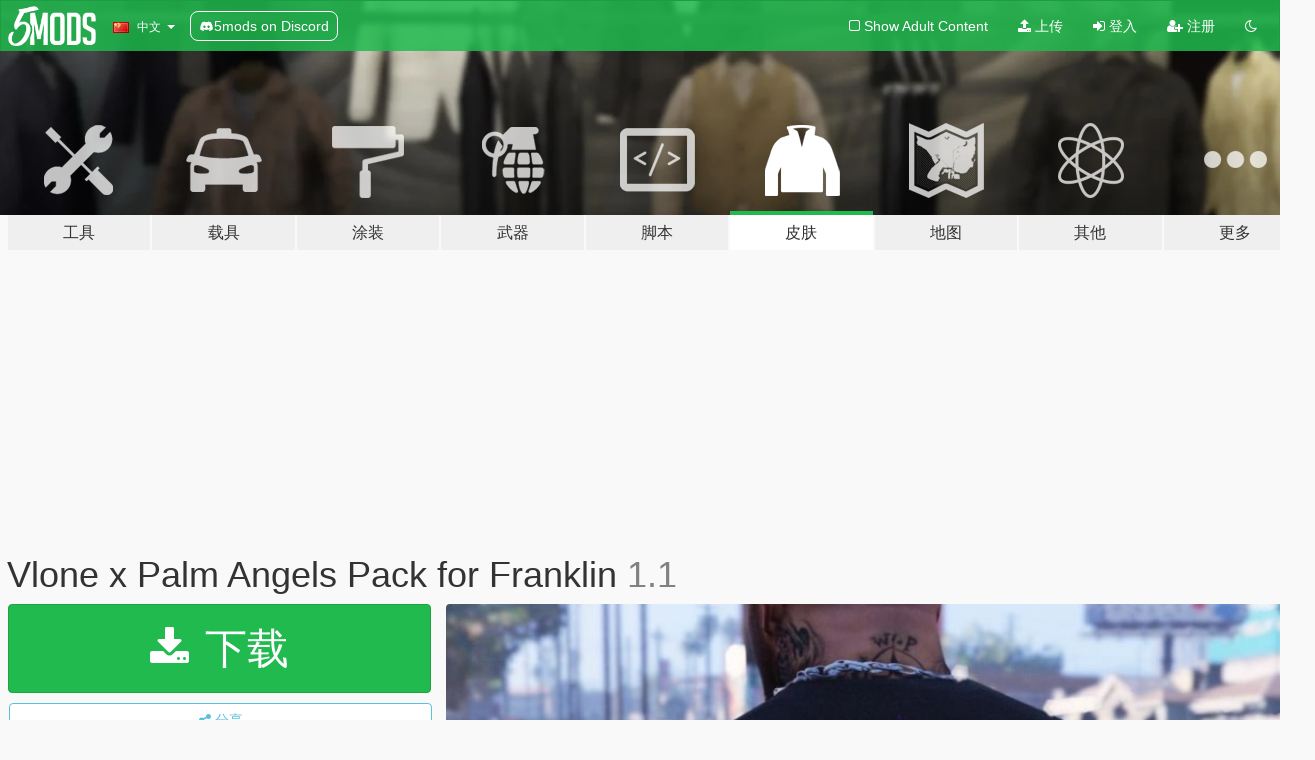

--- FILE ---
content_type: text/html; charset=utf-8
request_url: https://zh.gta5-mods.com/player/vlone-x-palm-angels-t-shirt-yungsoul2100
body_size: 11899
content:

<!DOCTYPE html>
<html lang="zh-CN" dir="ltr">
<head>
	<title>
		Vlone x Palm Angels Pack for Franklin - GTA5-Mods.com
	</title>

		<script
		  async
		  src="https://hb.vntsm.com/v4/live/vms/sites/gta5-mods.com/index.js"
        ></script>

        <script>
          self.__VM = self.__VM || [];
          self.__VM.push(function (admanager, scope) {
            scope.Config.buildPlacement((configBuilder) => {
              configBuilder.add("billboard");
              configBuilder.addDefaultOrUnique("mobile_mpu").setBreakPoint("mobile")
            }).display("top-ad");

            scope.Config.buildPlacement((configBuilder) => {
              configBuilder.add("leaderboard");
              configBuilder.addDefaultOrUnique("mobile_mpu").setBreakPoint("mobile")
            }).display("central-ad");

            scope.Config.buildPlacement((configBuilder) => {
              configBuilder.add("mpu");
              configBuilder.addDefaultOrUnique("mobile_mpu").setBreakPoint("mobile")
            }).display("side-ad");

            scope.Config.buildPlacement((configBuilder) => {
              configBuilder.add("leaderboard");
              configBuilder.addDefaultOrUnique("mpu").setBreakPoint({ mediaQuery: "max-width:1200px" })
            }).display("central-ad-2");

            scope.Config.buildPlacement((configBuilder) => {
              configBuilder.add("leaderboard");
              configBuilder.addDefaultOrUnique("mobile_mpu").setBreakPoint("mobile")
            }).display("bottom-ad");

            scope.Config.buildPlacement((configBuilder) => {
              configBuilder.add("desktop_takeover");
              configBuilder.addDefaultOrUnique("mobile_takeover").setBreakPoint("mobile")
            }).display("takeover-ad");

            scope.Config.get('mpu').display('download-ad-1');
          });
        </script>

	<meta charset="utf-8">
	<meta name="viewport" content="width=320, initial-scale=1.0, maximum-scale=1.0">
	<meta http-equiv="X-UA-Compatible" content="IE=edge">
	<meta name="msapplication-config" content="none">
	<meta name="theme-color" content="#20ba4e">
	<meta name="msapplication-navbutton-color" content="#20ba4e">
	<meta name="apple-mobile-web-app-capable" content="yes">
	<meta name="apple-mobile-web-app-status-bar-style" content="#20ba4e">
	<meta name="csrf-param" content="authenticity_token" />
<meta name="csrf-token" content="9wUaWQ8sWq7FwX0YtAFmE0ilOtxYtILB1ll5q+O5LsMRlLdoxQGpm0QKZvbOeeQeIJ3fAgMHSTJnW6tlllfmgA==" />
	    <!--suppress ALL -->

    <meta property="og:url" content="https://zh.gta5-mods.com/player/vlone-x-palm-angels-t-shirt-yungsoul2100">
    <meta property="og:title" content="Vlone x Palm Angels Pack for Franklin">
    <meta property="og:description" content="DM soul#2600 on Discord for custom pieces.   𝐂𝐑𝐄𝐃𝐈𝐓𝐒  t-shirt model: Pr0trikk retextures: yungsoul2100  --------------------------------------------------------------------------------------------------------  𝐈𝐍𝐒𝐓𝐀𝐋𝐋𝐀𝐓𝐈𝐎𝐍:  drag n drop the YTD files to the following path: x64v.rpf - models-cdimages - stream𝐞dpeds_players.rpf - player_one  recommended to use with EMFsingleplayer. https://www.gta5-mods.com/tools/emfsp-easy-mod-f...">
    <meta property="og:site_name" content="GTA5-Mods.com">
    <meta property="og:image" content="https://img.gta5-mods.com/q75/images/vlone-x-palm-angels-t-shirt-yungsoul2100/a500f9-back.jpg">

    <meta name="twitter:card" content="summary_large_image">
    <meta name="twitter:site" content="@5mods">
    <meta name="twitter:title" content="Vlone x Palm Angels Pack for Franklin">
    <meta name="twitter:description" content="DM soul#2600 on Discord for custom pieces.   𝐂𝐑𝐄𝐃𝐈𝐓𝐒  t-shirt model: Pr0trikk retextures: yungsoul2100  --------------------------------------------------------------------------------------------------------  𝐈𝐍𝐒𝐓𝐀𝐋𝐋𝐀𝐓𝐈𝐎𝐍:  drag n drop the YTD files to the following path: x64v.rpf - models-cdimages - stream𝐞dpeds_players.rpf - player_one  recommended to use with EMFsingleplayer. https://www.gta5-mods.com/tools/emfsp-easy-mod-f...">
    <meta name="twitter:image" content="https://img.gta5-mods.com/q75/images/vlone-x-palm-angels-t-shirt-yungsoul2100/a500f9-back.jpg">


	<link rel="shortcut icon" type="image/x-icon" href="https://images.gta5-mods.com/icons/favicon.png">
	<link rel="stylesheet" media="screen" href="/assets/application-7e510725ebc5c55e88a9fd87c027a2aa9e20126744fbac89762e0fd54819c399.css" />
	    <link rel="alternate" hreflang="id" href="https://id.gta5-mods.com/player/vlone-x-palm-angels-t-shirt-yungsoul2100">
    <link rel="alternate" hreflang="ms" href="https://ms.gta5-mods.com/player/vlone-x-palm-angels-t-shirt-yungsoul2100">
    <link rel="alternate" hreflang="bg" href="https://bg.gta5-mods.com/player/vlone-x-palm-angels-t-shirt-yungsoul2100">
    <link rel="alternate" hreflang="ca" href="https://ca.gta5-mods.com/player/vlone-x-palm-angels-t-shirt-yungsoul2100">
    <link rel="alternate" hreflang="cs" href="https://cs.gta5-mods.com/player/vlone-x-palm-angels-t-shirt-yungsoul2100">
    <link rel="alternate" hreflang="da" href="https://da.gta5-mods.com/player/vlone-x-palm-angels-t-shirt-yungsoul2100">
    <link rel="alternate" hreflang="de" href="https://de.gta5-mods.com/player/vlone-x-palm-angels-t-shirt-yungsoul2100">
    <link rel="alternate" hreflang="el" href="https://el.gta5-mods.com/player/vlone-x-palm-angels-t-shirt-yungsoul2100">
    <link rel="alternate" hreflang="en" href="https://www.gta5-mods.com/player/vlone-x-palm-angels-t-shirt-yungsoul2100">
    <link rel="alternate" hreflang="es" href="https://es.gta5-mods.com/player/vlone-x-palm-angels-t-shirt-yungsoul2100">
    <link rel="alternate" hreflang="fr" href="https://fr.gta5-mods.com/player/vlone-x-palm-angels-t-shirt-yungsoul2100">
    <link rel="alternate" hreflang="gl" href="https://gl.gta5-mods.com/player/vlone-x-palm-angels-t-shirt-yungsoul2100">
    <link rel="alternate" hreflang="ko" href="https://ko.gta5-mods.com/player/vlone-x-palm-angels-t-shirt-yungsoul2100">
    <link rel="alternate" hreflang="hi" href="https://hi.gta5-mods.com/player/vlone-x-palm-angels-t-shirt-yungsoul2100">
    <link rel="alternate" hreflang="it" href="https://it.gta5-mods.com/player/vlone-x-palm-angels-t-shirt-yungsoul2100">
    <link rel="alternate" hreflang="hu" href="https://hu.gta5-mods.com/player/vlone-x-palm-angels-t-shirt-yungsoul2100">
    <link rel="alternate" hreflang="mk" href="https://mk.gta5-mods.com/player/vlone-x-palm-angels-t-shirt-yungsoul2100">
    <link rel="alternate" hreflang="nl" href="https://nl.gta5-mods.com/player/vlone-x-palm-angels-t-shirt-yungsoul2100">
    <link rel="alternate" hreflang="nb" href="https://no.gta5-mods.com/player/vlone-x-palm-angels-t-shirt-yungsoul2100">
    <link rel="alternate" hreflang="pl" href="https://pl.gta5-mods.com/player/vlone-x-palm-angels-t-shirt-yungsoul2100">
    <link rel="alternate" hreflang="pt-BR" href="https://pt.gta5-mods.com/player/vlone-x-palm-angels-t-shirt-yungsoul2100">
    <link rel="alternate" hreflang="ro" href="https://ro.gta5-mods.com/player/vlone-x-palm-angels-t-shirt-yungsoul2100">
    <link rel="alternate" hreflang="ru" href="https://ru.gta5-mods.com/player/vlone-x-palm-angels-t-shirt-yungsoul2100">
    <link rel="alternate" hreflang="sl" href="https://sl.gta5-mods.com/player/vlone-x-palm-angels-t-shirt-yungsoul2100">
    <link rel="alternate" hreflang="fi" href="https://fi.gta5-mods.com/player/vlone-x-palm-angels-t-shirt-yungsoul2100">
    <link rel="alternate" hreflang="sv" href="https://sv.gta5-mods.com/player/vlone-x-palm-angels-t-shirt-yungsoul2100">
    <link rel="alternate" hreflang="vi" href="https://vi.gta5-mods.com/player/vlone-x-palm-angels-t-shirt-yungsoul2100">
    <link rel="alternate" hreflang="tr" href="https://tr.gta5-mods.com/player/vlone-x-palm-angels-t-shirt-yungsoul2100">
    <link rel="alternate" hreflang="uk" href="https://uk.gta5-mods.com/player/vlone-x-palm-angels-t-shirt-yungsoul2100">
    <link rel="alternate" hreflang="zh-CN" href="https://zh.gta5-mods.com/player/vlone-x-palm-angels-t-shirt-yungsoul2100">

  <script src="/javascripts/ads.js"></script>

		<!-- Nexus Google Tag Manager -->
		<script nonce="true">
//<![CDATA[
				window.dataLayer = window.dataLayer || [];

						window.dataLayer.push({
								login_status: 'Guest',
								user_id: undefined,
								gta5mods_id: undefined,
						});

//]]>
</script>
		<script nonce="true">
//<![CDATA[
				(function(w,d,s,l,i){w[l]=w[l]||[];w[l].push({'gtm.start':
				new Date().getTime(),event:'gtm.js'});var f=d.getElementsByTagName(s)[0],
				j=d.createElement(s),dl=l!='dataLayer'?'&l='+l:'';j.async=true;j.src=
				'https://www.googletagmanager.com/gtm.js?id='+i+dl;f.parentNode.insertBefore(j,f);
				})(window,document,'script','dataLayer','GTM-KCVF2WQ');

//]]>
</script>		<!-- End Nexus Google Tag Manager -->
</head>
<body class=" zh-CN">
	<!-- Google Tag Manager (noscript) -->
	<noscript><iframe src="https://www.googletagmanager.com/ns.html?id=GTM-KCVF2WQ"
										height="0" width="0" style="display:none;visibility:hidden"></iframe></noscript>
	<!-- End Google Tag Manager (noscript) -->

<div id="page-cover"></div>
<div id="page-loading">
	<span class="graphic"></span>
	<span class="message">载入中...</span>
</div>

<div id="page-cover"></div>

<nav id="main-nav" class="navbar navbar-default">
  <div class="container">
    <div class="navbar-header">
      <a class="navbar-brand" href="/"></a>

      <ul class="nav navbar-nav">
        <li id="language-dropdown" class="dropdown">
          <a href="#language" class="dropdown-toggle" data-toggle="dropdown">
            <span class="famfamfam-flag-cn icon"></span>&nbsp;
            <span class="language-name">中文</span>
            <span class="caret"></span>
          </a>

          <ul class="dropdown-menu dropdown-menu-with-footer">
                <li>
                  <a href="https://id.gta5-mods.com/player/vlone-x-palm-angels-t-shirt-yungsoul2100">
                    <span class="famfamfam-flag-id"></span>
                    <span class="language-name">Bahasa Indonesia</span>
                  </a>
                </li>
                <li>
                  <a href="https://ms.gta5-mods.com/player/vlone-x-palm-angels-t-shirt-yungsoul2100">
                    <span class="famfamfam-flag-my"></span>
                    <span class="language-name">Bahasa Melayu</span>
                  </a>
                </li>
                <li>
                  <a href="https://bg.gta5-mods.com/player/vlone-x-palm-angels-t-shirt-yungsoul2100">
                    <span class="famfamfam-flag-bg"></span>
                    <span class="language-name">Български</span>
                  </a>
                </li>
                <li>
                  <a href="https://ca.gta5-mods.com/player/vlone-x-palm-angels-t-shirt-yungsoul2100">
                    <span class="famfamfam-flag-catalonia"></span>
                    <span class="language-name">Català</span>
                  </a>
                </li>
                <li>
                  <a href="https://cs.gta5-mods.com/player/vlone-x-palm-angels-t-shirt-yungsoul2100">
                    <span class="famfamfam-flag-cz"></span>
                    <span class="language-name">Čeština</span>
                  </a>
                </li>
                <li>
                  <a href="https://da.gta5-mods.com/player/vlone-x-palm-angels-t-shirt-yungsoul2100">
                    <span class="famfamfam-flag-dk"></span>
                    <span class="language-name">Dansk</span>
                  </a>
                </li>
                <li>
                  <a href="https://de.gta5-mods.com/player/vlone-x-palm-angels-t-shirt-yungsoul2100">
                    <span class="famfamfam-flag-de"></span>
                    <span class="language-name">Deutsch</span>
                  </a>
                </li>
                <li>
                  <a href="https://el.gta5-mods.com/player/vlone-x-palm-angels-t-shirt-yungsoul2100">
                    <span class="famfamfam-flag-gr"></span>
                    <span class="language-name">Ελληνικά</span>
                  </a>
                </li>
                <li>
                  <a href="https://www.gta5-mods.com/player/vlone-x-palm-angels-t-shirt-yungsoul2100">
                    <span class="famfamfam-flag-gb"></span>
                    <span class="language-name">English</span>
                  </a>
                </li>
                <li>
                  <a href="https://es.gta5-mods.com/player/vlone-x-palm-angels-t-shirt-yungsoul2100">
                    <span class="famfamfam-flag-es"></span>
                    <span class="language-name">Español</span>
                  </a>
                </li>
                <li>
                  <a href="https://fr.gta5-mods.com/player/vlone-x-palm-angels-t-shirt-yungsoul2100">
                    <span class="famfamfam-flag-fr"></span>
                    <span class="language-name">Français</span>
                  </a>
                </li>
                <li>
                  <a href="https://gl.gta5-mods.com/player/vlone-x-palm-angels-t-shirt-yungsoul2100">
                    <span class="famfamfam-flag-es-gl"></span>
                    <span class="language-name">Galego</span>
                  </a>
                </li>
                <li>
                  <a href="https://ko.gta5-mods.com/player/vlone-x-palm-angels-t-shirt-yungsoul2100">
                    <span class="famfamfam-flag-kr"></span>
                    <span class="language-name">한국어</span>
                  </a>
                </li>
                <li>
                  <a href="https://hi.gta5-mods.com/player/vlone-x-palm-angels-t-shirt-yungsoul2100">
                    <span class="famfamfam-flag-in"></span>
                    <span class="language-name">हिन्दी</span>
                  </a>
                </li>
                <li>
                  <a href="https://it.gta5-mods.com/player/vlone-x-palm-angels-t-shirt-yungsoul2100">
                    <span class="famfamfam-flag-it"></span>
                    <span class="language-name">Italiano</span>
                  </a>
                </li>
                <li>
                  <a href="https://hu.gta5-mods.com/player/vlone-x-palm-angels-t-shirt-yungsoul2100">
                    <span class="famfamfam-flag-hu"></span>
                    <span class="language-name">Magyar</span>
                  </a>
                </li>
                <li>
                  <a href="https://mk.gta5-mods.com/player/vlone-x-palm-angels-t-shirt-yungsoul2100">
                    <span class="famfamfam-flag-mk"></span>
                    <span class="language-name">Македонски</span>
                  </a>
                </li>
                <li>
                  <a href="https://nl.gta5-mods.com/player/vlone-x-palm-angels-t-shirt-yungsoul2100">
                    <span class="famfamfam-flag-nl"></span>
                    <span class="language-name">Nederlands</span>
                  </a>
                </li>
                <li>
                  <a href="https://no.gta5-mods.com/player/vlone-x-palm-angels-t-shirt-yungsoul2100">
                    <span class="famfamfam-flag-no"></span>
                    <span class="language-name">Norsk</span>
                  </a>
                </li>
                <li>
                  <a href="https://pl.gta5-mods.com/player/vlone-x-palm-angels-t-shirt-yungsoul2100">
                    <span class="famfamfam-flag-pl"></span>
                    <span class="language-name">Polski</span>
                  </a>
                </li>
                <li>
                  <a href="https://pt.gta5-mods.com/player/vlone-x-palm-angels-t-shirt-yungsoul2100">
                    <span class="famfamfam-flag-br"></span>
                    <span class="language-name">Português do Brasil</span>
                  </a>
                </li>
                <li>
                  <a href="https://ro.gta5-mods.com/player/vlone-x-palm-angels-t-shirt-yungsoul2100">
                    <span class="famfamfam-flag-ro"></span>
                    <span class="language-name">Română</span>
                  </a>
                </li>
                <li>
                  <a href="https://ru.gta5-mods.com/player/vlone-x-palm-angels-t-shirt-yungsoul2100">
                    <span class="famfamfam-flag-ru"></span>
                    <span class="language-name">Русский</span>
                  </a>
                </li>
                <li>
                  <a href="https://sl.gta5-mods.com/player/vlone-x-palm-angels-t-shirt-yungsoul2100">
                    <span class="famfamfam-flag-si"></span>
                    <span class="language-name">Slovenščina</span>
                  </a>
                </li>
                <li>
                  <a href="https://fi.gta5-mods.com/player/vlone-x-palm-angels-t-shirt-yungsoul2100">
                    <span class="famfamfam-flag-fi"></span>
                    <span class="language-name">Suomi</span>
                  </a>
                </li>
                <li>
                  <a href="https://sv.gta5-mods.com/player/vlone-x-palm-angels-t-shirt-yungsoul2100">
                    <span class="famfamfam-flag-se"></span>
                    <span class="language-name">Svenska</span>
                  </a>
                </li>
                <li>
                  <a href="https://vi.gta5-mods.com/player/vlone-x-palm-angels-t-shirt-yungsoul2100">
                    <span class="famfamfam-flag-vn"></span>
                    <span class="language-name">Tiếng Việt</span>
                  </a>
                </li>
                <li>
                  <a href="https://tr.gta5-mods.com/player/vlone-x-palm-angels-t-shirt-yungsoul2100">
                    <span class="famfamfam-flag-tr"></span>
                    <span class="language-name">Türkçe</span>
                  </a>
                </li>
                <li>
                  <a href="https://uk.gta5-mods.com/player/vlone-x-palm-angels-t-shirt-yungsoul2100">
                    <span class="famfamfam-flag-ua"></span>
                    <span class="language-name">Українська</span>
                  </a>
                </li>
                <li>
                  <a href="https://zh.gta5-mods.com/player/vlone-x-palm-angels-t-shirt-yungsoul2100">
                    <span class="famfamfam-flag-cn"></span>
                    <span class="language-name">中文</span>
                  </a>
                </li>
          </ul>
        </li>
        <li class="discord-link">
          <a href="https://discord.gg/2PR7aMzD4U" target="_blank" rel="noreferrer">
            <img src="https://images.gta5-mods.com/site/discord-header.svg" height="15px" alt="">
            <span>5mods on Discord</span>
          </a>
        </li>
      </ul>
    </div>

    <ul class="nav navbar-nav navbar-right">
        <li>
          <a href="/adult_filter" title="Light mode">
              <span class="fa fa-square-o"></span>
            <span>Show Adult <span class="adult-filter__content-text">Content</span></span>
          </a>
        </li>
      <li class="hidden-xs">
        <a href="/upload">
          <span class="icon fa fa-upload"></span>
          上传
        </a>
      </li>

        <li>
          <a href="/login?r=/player/vlone-x-palm-angels-t-shirt-yungsoul2100">
            <span class="icon fa fa-sign-in"></span>
            <span class="login-text">登入</span>
          </a>
        </li>

        <li class="hidden-xs">
          <a href="/register?r=/player/vlone-x-palm-angels-t-shirt-yungsoul2100">
            <span class="icon fa fa-user-plus"></span>
            注册
          </a>
        </li>

        <li>
            <a href="/dark_mode" title="Dark mode">
              <span class="fa fa-moon-o"></span>
            </a>
        </li>

      <li id="search-dropdown">
        <a href="#search" class="dropdown-toggle" data-toggle="dropdown">
          <span class="fa fa-search"></span>
        </a>

        <div class="dropdown-menu">
          <div class="form-inline">
            <div class="form-group">
              <div class="input-group">
                <div class="input-group-addon"><span  class="fa fa-search"></span></div>
                <input type="text" class="form-control" placeholder="搜索GTA5模组...">
              </div>
            </div>
            <button type="submit" class="btn btn-primary">
              搜索
            </button>
          </div>
        </div>
      </li>
    </ul>
  </div>
</nav>

<div id="banner" class="player">
  <div class="container hidden-xs">
    <div id="intro">
      <h1 class="styled">欢迎来到GTA5模组网 GTA5-Mods.com</h1>
      <p>选择以下类别之一开始浏览最新的侠盗猎车手V PC模组：</p>
    </div>
  </div>

  <div class="container">
    <ul id="navigation" class="clearfix zh-CN">
        <li class="tools ">
          <a href="/tools">
            <span class="icon-category"></span>
            <span class="label-border"></span>
            <span class="label-category lg-large md-large sm-large xs-large xxs-large">
              <span>工具</span>
            </span>
          </a>
        </li>
        <li class="vehicles ">
          <a href="/vehicles">
            <span class="icon-category"></span>
            <span class="label-border"></span>
            <span class="label-category lg-large md-large sm-large xs-large xxs-large">
              <span>载具</span>
            </span>
          </a>
        </li>
        <li class="paintjobs ">
          <a href="/paintjobs">
            <span class="icon-category"></span>
            <span class="label-border"></span>
            <span class="label-category lg-large md-large sm-large xs-large xxs-large">
              <span>涂装</span>
            </span>
          </a>
        </li>
        <li class="weapons ">
          <a href="/weapons">
            <span class="icon-category"></span>
            <span class="label-border"></span>
            <span class="label-category lg-large md-large sm-large xs-large xxs-large">
              <span>武器</span>
            </span>
          </a>
        </li>
        <li class="scripts ">
          <a href="/scripts">
            <span class="icon-category"></span>
            <span class="label-border"></span>
            <span class="label-category lg-large md-large sm-large xs-large xxs-large">
              <span>脚本</span>
            </span>
          </a>
        </li>
        <li class="player active">
          <a href="/player">
            <span class="icon-category"></span>
            <span class="label-border"></span>
            <span class="label-category lg-large md-large sm-large xs-large xxs-large">
              <span>皮肤</span>
            </span>
          </a>
        </li>
        <li class="maps ">
          <a href="/maps">
            <span class="icon-category"></span>
            <span class="label-border"></span>
            <span class="label-category lg-large md-large sm-large xs-large xxs-large">
              <span>地图</span>
            </span>
          </a>
        </li>
        <li class="misc ">
          <a href="/misc">
            <span class="icon-category"></span>
            <span class="label-border"></span>
            <span class="label-category lg-large md-large sm-large xs-large xxs-large">
              <span>其他</span>
            </span>
          </a>
        </li>
      <li id="more-dropdown" class="more dropdown">
        <a href="#more" class="dropdown-toggle" data-toggle="dropdown">
          <span class="icon-category"></span>
          <span class="label-border"></span>
          <span class="label-category lg-large md-large sm-large xs-large xxs-large">
            <span>更多</span>
          </span>
        </a>

        <ul class="dropdown-menu pull-right">
          <li>
            <a href="http://www.gta5cheats.com" target="_blank">
              <span class="fa fa-external-link"></span>
              GTA 5 Cheats
            </a>
          </li>
        </ul>
      </li>
    </ul>
  </div>
</div>

<div id="content">
  


<div id="file" class="container" data-user-file-id="94407">
  <div class="clearfix">
      <div id="top-ad" class="ad-container"></div>

    <h1>
      
      Vlone x Palm Angels Pack for Franklin
      <span class="version">1.1</span>

    </h1>
  </div>


    <div id="file-container" class="row">
      <div class="col-sm-5 col-lg-4">

            <a class="btn btn-primary btn-download" data-toggle="modal" data-target="#downloadModal">
              <span class="fa fa-download"></span>
              下载
            </a>

        <div class="file-actions">

          <div class="row">
            <div class="col-xs-12 share-container">
              <div id="share-list">
                <ul>
                  <li>
                    <a href="#share-facebook" class="facebook" title="分享到脸书">
                      <span class="fa fa-facebook"></span>
                    </a>
                  </li>
                  <li>
                    <a href="#share-twitter" class="twitter" title="分享到推特" data-text="Vlone x Palm Angels Pack for Franklin">
                      <span class="fa fa-twitter"></span>
                    </a>
                  </li>
                  <li>
                    <a href="#share-vk" class="vk" title="分享到VKontakte">
                      <span class="fa fa-vk"></span>
                    </a>
                  </li>
                </ul>
              </div>

              <button class="btn btn-o-info btn-block">
                <span class="fa fa-share-alt "></span>
                <span>分享</span>
              </button>
            </div>

          </div>
        </div>
        <div class="panel panel-default">
          <div class="panel-body">
            <div class="user-panel row">
              <div class="col-xs-3">
                <a href="/users/yungsoul2100">
                  <img class="img-responsive" src="https://img.gta5-mods.com/q75-w100-h100-cfill/avatars/851541/60e6fb-avi.png" alt="60e6fb avi" />
                </a>
              </div>
              <div class="col-xs-9">
                <a class="username" href="/users/yungsoul2100">yungsoul2100 </a>
                  <br/>
                  <div class="user-social">
                    



<a title="Instagram" target="_blank" href="https://www.instagram.com/visionsoul"><span class="fa fa-instagram"></span></a>








                  </div>

                  


              </div>
            </div>
          </div>
        </div>

          <div class="panel panel-default hidden-xs">
            <div class="panel-body">
  <h3 class="mt-0">
    <i class="fa fa-list-alt"></i>
    <span class="translation_missing" title="translation missing: zh-CN.user_file.all_versions">All Versions</span>
  </h3>
      <div class="well pull-left file-version-container ">
        <div class="pull-left">
          <i class="fa fa-file"></i>&nbsp;1.10 
          <p>
            <span class="num-downloads">566次下载 <span class="file-size">, 32.6 MB</span></span>
            <br/><span class="num-downloads">2025年11月25日</span>
          </p>
        </div>
        <div class="pull-right" >
                  <a target="_blank" href="https://www.virustotal.com/gui/file/318408d7e64f3e89759f7426a3fe89c0333d8f200c4f237e33a55315d13da39d/detection/f-318408d7e64f3e89759f7426a3fe89c0333d8f200c4f237e33a55315d13da39d-1764058370"><i data-container="body" data-trigger="hover" data-toggle="popover" data-placement="top" data-html="true" data-title="<b class='color-success'>This file is safe <i class='fa fa-check-circle-o'></i></b>" data-content="<i>This file has been scanned for viruses and is safe to download.</i>" class="fa fa-shield vt-version"></i></a>

              <a target="_blank" href="/player/vlone-x-palm-angels-t-shirt-yungsoul2100/download/190356"><i class="fa fa-download download-version"></i></a>
        </div>
      </div>
</div>
          </div>

          <div id="side-ad" class="ad-container"></div>

        <div class="file-list">
            <div class="col-xs-12 hidden-xs">
              <h4>More mods by <a class="username" href="/users/yungsoul2100">yungsoul2100</a>:</h4>
                
<div class="file-list-obj">
  <a href="/player/t-shirt-pack-for-fivem-sp" title="T-Shirt Pack for MP Male & FiveM" class="preview empty">

    <img title="T-Shirt Pack for MP Male & FiveM" class="img-responsive" alt="T-Shirt Pack for MP Male & FiveM" src="https://img.gta5-mods.com/q75-w500-h333-cfill/images/t-shirt-pack-for-fivem-sp/1b4265-image1.jpg" />

      <ul class="categories">
            <li>服装</li>
            <li>上衣</li>
      </ul>

      <div class="stats">
        <div>
            <span title="5.0 star rating">
              <span class="fa fa-star"></span> 5.0
            </span>
        </div>
        <div>
          <span title="3,964次下载">
            <span class="fa fa-download"></span> 3,964
          </span>
          <span class="stats-likes" title="18次赞">
            <span class="fa fa-thumbs-up"></span> 18
          </span>
        </div>
      </div>

  </a>
  <div class="details">
    <div class="top">
      <div class="name">
        <a href="/player/t-shirt-pack-for-fivem-sp" title="T-Shirt Pack for MP Male & FiveM">
          <span dir="ltr">T-Shirt Pack for MP Male & FiveM</span>
        </a>
      </div>
        <div class="version" dir="ltr" title="1.0">1.0</div>
    </div>
    <div class="bottom">
      <span class="bottom-by">By</span> <a href="/users/yungsoul2100" title="yungsoul2100">yungsoul2100</a>
    </div>
  </div>
</div>
                
<div class="file-list-obj">
  <a href="/player/vintage-sweater-pack-for-sp" title="Sweater Pack for Franklin" class="preview empty">

    <img title="Sweater Pack for Franklin" class="img-responsive" alt="Sweater Pack for Franklin" src="https://img.gta5-mods.com/q75-w500-h333-cfill/images/vintage-sweater-pack-for-sp/6036ad-2.jpg" />

      <ul class="categories">
            <li>Franklin</li>
            <li>服装</li>
            <li>毛衣</li>
      </ul>

      <div class="stats">
        <div>
            <span title="4.94 star rating">
              <span class="fa fa-star"></span> 4.94
            </span>
        </div>
        <div>
          <span title="2,392次下载">
            <span class="fa fa-download"></span> 2,392
          </span>
          <span class="stats-likes" title="19次赞">
            <span class="fa fa-thumbs-up"></span> 19
          </span>
        </div>
      </div>

  </a>
  <div class="details">
    <div class="top">
      <div class="name">
        <a href="/player/vintage-sweater-pack-for-sp" title="Sweater Pack for Franklin">
          <span dir="ltr">Sweater Pack for Franklin</span>
        </a>
      </div>
        <div class="version" dir="ltr" title="1.0">1.0</div>
    </div>
    <div class="bottom">
      <span class="bottom-by">By</span> <a href="/users/yungsoul2100" title="yungsoul2100">yungsoul2100</a>
    </div>
  </div>
</div>
                
<div class="file-list-obj">
  <a href="/player/supreme-x-hellraiser-pack" title="Supreme x Hellraiser Pack for Franklin" class="preview empty">

    <img title="Supreme x Hellraiser Pack for Franklin" class="img-responsive" alt="Supreme x Hellraiser Pack for Franklin" src="https://img.gta5-mods.com/q75-w500-h333-cfill/images/supreme-x-hellraiser-pack/1fc939-1.jpg" />

      <ul class="categories">
            <li>Franklin</li>
            <li>服装</li>
            <li>上衣</li>
            <li>毛衣</li>
      </ul>

      <div class="stats">
        <div>
            <span title="5.0 star rating">
              <span class="fa fa-star"></span> 5.0
            </span>
        </div>
        <div>
          <span title="1,170次下载">
            <span class="fa fa-download"></span> 1,170
          </span>
          <span class="stats-likes" title="28次赞">
            <span class="fa fa-thumbs-up"></span> 28
          </span>
        </div>
      </div>

  </a>
  <div class="details">
    <div class="top">
      <div class="name">
        <a href="/player/supreme-x-hellraiser-pack" title="Supreme x Hellraiser Pack for Franklin">
          <span dir="ltr">Supreme x Hellraiser Pack for Franklin</span>
        </a>
      </div>
        <div class="version" dir="ltr" title="1.0">1.0</div>
    </div>
    <div class="bottom">
      <span class="bottom-by">By</span> <a href="/users/yungsoul2100" title="yungsoul2100">yungsoul2100</a>
    </div>
  </div>
</div>
            </div>

              <div class="col-xs-12 hidden-xs">
                <h4>More mods in <i><a href="/player">player</a></i> category:</h4>
                  
<div class="file-list-obj">
  <a href="/player/hair-for-mp-sp-female-3218f19c-cc2a-4fc5-bb42-ac1d2f3dd6b2" title="Hair for MP/SP Female" class="preview empty">

    <img title="Hair for MP/SP Female" class="img-responsive" alt="Hair for MP/SP Female" src="https://img.gta5-mods.com/q75-w500-h333-cfill/images/hair-for-mp-sp-female-3218f19c-cc2a-4fc5-bb42-ac1d2f3dd6b2/88ac33-zdj.png" />

      <ul class="categories">
            <li>头发</li>
      </ul>

      <div class="stats">
        <div>
        </div>
        <div>
          <span title="2次下载">
            <span class="fa fa-download"></span> 2
          </span>
          <span class="stats-likes" title="1次赞">
            <span class="fa fa-thumbs-up"></span> 1
          </span>
        </div>
      </div>

  </a>
  <div class="details">
    <div class="top">
      <div class="name">
        <a href="/player/hair-for-mp-sp-female-3218f19c-cc2a-4fc5-bb42-ac1d2f3dd6b2" title="Hair for MP/SP Female">
          <span dir="ltr">Hair for MP/SP Female</span>
        </a>
      </div>
    </div>
    <div class="bottom">
      <span class="bottom-by">By</span> <a href="/users/Global%20Shop" title="Global Shop">Global Shop</a>
    </div>
  </div>
</div>
                  
<div class="file-list-obj">
  <a href="/player/invisible-woman-legs-animation-fix" title="Invisible Woman Legs Animation Fix" class="preview empty">

    <img title="Invisible Woman Legs Animation Fix" class="img-responsive" alt="Invisible Woman Legs Animation Fix" src="https://img.gta5-mods.com/q75-w500-h333-cfill/images/invisible-woman-legs-animation-fix/e082d8-IW.png" />

      <ul class="categories">
            <li>皮肤</li>
            <li>Add-On</li>
      </ul>

      <div class="stats">
        <div>
        </div>
        <div>
          <span title="13次下载">
            <span class="fa fa-download"></span> 13
          </span>
          <span class="stats-likes" title="1次赞">
            <span class="fa fa-thumbs-up"></span> 1
          </span>
        </div>
      </div>

  </a>
  <div class="details">
    <div class="top">
      <div class="name">
        <a href="/player/invisible-woman-legs-animation-fix" title="Invisible Woman Legs Animation Fix">
          <span dir="ltr">Invisible Woman Legs Animation Fix</span>
        </a>
      </div>
        <div class="version" dir="ltr" title="1.1">1.1</div>
    </div>
    <div class="bottom">
      <span class="bottom-by">By</span> <a href="/users/mstfa" title="mstfa">mstfa</a>
    </div>
  </div>
</div>
                  
<div class="file-list-obj">
  <a href="/player/laura-dress-for-mp-female" title="Laura Dress for MP Female" class="preview empty">

    <img title="Laura Dress for MP Female" class="img-responsive" alt="Laura Dress for MP Female" src="https://img.gta5-mods.com/q75-w500-h333-cfill/images/laura-dress-for-mp-female/0c4285-LauraDress.png" />

      <ul class="categories">
            <li>服装</li>
            <li>Add-On</li>
            <li>Lore Friendly</li>
      </ul>

      <div class="stats">
        <div>
        </div>
        <div>
          <span title="64次下载">
            <span class="fa fa-download"></span> 64
          </span>
          <span class="stats-likes" title="4次赞">
            <span class="fa fa-thumbs-up"></span> 4
          </span>
        </div>
      </div>

  </a>
  <div class="details">
    <div class="top">
      <div class="name">
        <a href="/player/laura-dress-for-mp-female" title="Laura Dress for MP Female">
          <span dir="ltr">Laura Dress for MP Female</span>
        </a>
      </div>
        <div class="version" dir="ltr" title="1.0">1.0</div>
    </div>
    <div class="bottom">
      <span class="bottom-by">By</span> <a href="/users/jellybeanmods" title="jellybeanmods">jellybeanmods</a>
    </div>
  </div>
</div>
              </div>
        </div>
      </div>

      <div class="col-sm-7 col-lg-8">
          <div id="file-media">
            <!-- Cover Media -->
            <div class="text-center">

                <a target="_blank" class="thumbnail mfp-image cover-media" title="Vlone x Palm Angels Pack for Franklin" href="https://img.gta5-mods.com/q95/images/vlone-x-palm-angels-t-shirt-yungsoul2100/a500f9-back.jpg"><img class="img-responsive" src="https://img.gta5-mods.com/q85-w800/images/vlone-x-palm-angels-t-shirt-yungsoul2100/a500f9-back.jpg" alt="A500f9 back" /></a>
            </div>

            <!-- Remaining Media -->
              <div class="media-thumbnails row">
                    <div class="col-xs-4 col-md-2">
                      <a target="_blank" class="thumbnail mfp-image" title="Vlone x Palm Angels Pack for Franklin" href="https://img.gta5-mods.com/q95/images/vlone-x-palm-angels-t-shirt-yungsoul2100/a500f9-front.jpg"><img class="img-responsive" src="https://img.gta5-mods.com/q75-w350-h233-cfill/images/vlone-x-palm-angels-t-shirt-yungsoul2100/a500f9-front.jpg" alt="A500f9 front" /></a>
                    </div>
                    <div class="col-xs-4 col-md-2">
                      <a target="_blank" class="thumbnail mfp-image" title="Vlone x Palm Angels Pack for Franklin" href="https://img.gta5-mods.com/q95/images/vlone-x-palm-angels-t-shirt-yungsoul2100/99afec-BACK.png"><img class="img-responsive" src="https://img.gta5-mods.com/q75-w350-h233-cfill/images/vlone-x-palm-angels-t-shirt-yungsoul2100/99afec-BACK.png" alt="99afec back" /></a>
                    </div>
                    <div class="col-xs-4 col-md-2">
                      <a target="_blank" class="thumbnail mfp-image" title="Vlone x Palm Angels Pack for Franklin" href="https://img.gta5-mods.com/q95/images/vlone-x-palm-angels-t-shirt-yungsoul2100/99afec-FRONT.png"><img class="img-responsive" src="https://img.gta5-mods.com/q75-w350-h233-cfill/images/vlone-x-palm-angels-t-shirt-yungsoul2100/99afec-FRONT.png" alt="99afec front" /></a>
                    </div>
                    <div class="col-xs-4 col-md-2">
                      <a target="_blank" class="thumbnail mfp-image" title="Vlone x Palm Angels Pack for Franklin" href="https://img.gta5-mods.com/q95/images/vlone-x-palm-angels-t-shirt-yungsoul2100/99afec-ALIEN.png"><img class="img-responsive" src="https://img.gta5-mods.com/q75-w350-h233-cfill/images/vlone-x-palm-angels-t-shirt-yungsoul2100/99afec-ALIEN.png" alt="99afec alien" /></a>
                    </div>

              </div>

          </div>

        <h3 class="clearfix" dir="auto">
          <div class="pull-left file-stats">
            <i class="fa fa-cloud-download pull-left download-icon"></i>
            <div class="file-stat file-downloads pull-left">
              <span class="num-downloads">7,475</span>
              <label>下载</label>
            </div>
            <i class="fa fa-thumbs-o-up pull-left like-icon"></i>
            <div class="file-stat file-likes pull-left">
              <span class="num-likes">61</span>
              <label>赞</label>
            </div>
          </div>

                <span class="comment-average-container pull-right">
                    <span class="comment-average-rating" data-rating="3.5"></span>
                    <label>3.5 / 5 (3 评级)</label>
                </span>
        </h3>
        <div id="featured-comment">
          <ul class="media-list pinned-comments">
            
          </ul>
        </div>
        <div class="visible-xs-block">
          <div class="panel panel-default">
            <div class="panel-body">
              <div class="file-description">
                      <span class="description-body description-collapsed" dir="auto">
                        DM soul#2600 on Discord for custom pieces.<br/><br/><br/>𝐂𝐑𝐄𝐃𝐈𝐓𝐒<br/><br/>t-shirt model: Pr0trikk<br/>retextures: yungsoul2100<br/><br/>--------------------------------------------------------------------------------------------------------<br/><br/>𝐈𝐍𝐒𝐓𝐀𝐋𝐋𝐀𝐓𝐈𝐎𝐍:<br/><br/>drag n drop the YTD files to the following path:<br/>x64v.rpf - models-cdimages - stream𝐞dpeds_players.rpf - player_one<br/><br/>recommended to use with EMFsingleplayer.<br/>https://www.gta5-mods.com/tools/emfsp-easy-mod-folder-for-sp-player-mods<br/><br/>--------------------------------------------------
                        <div class="read-more-button-container">
                          <div class="read-more-gradient"></div>
                          <div class="read-more-button">Show Full Description</div>
                        </div>
                      </span>
              </div>
                <div id=tag-list>
                    <div>
                      <a href="/all/tags/clothing/most-downloaded">
                            <span class="label label-default">
                              <span class="fa fa-tag"></span>
                              服装
                            </span>
                      </a>
                    </div>
                </div>


              <div id="file-dates">

                <br/>
                <small title="2020年3月11日 星期三 11:03:18 UTC">
                  <strong>首次上传时间：</strong>
                  2020年3月11日
                  
                </small>

                  <br/>
                  <small title="2025年11月25日 星期二 08:14:58 UTC">
                    <strong>最后更新时间：</strong>
                    2025年11月25日
                  </small>

                  <br/>
                  <small title="2026年1月23日 星期五 14:30:41 UTC">
                    <strong>最后下载：</strong>
                    2小时前
                  </small>
              </div>
            </div>
          </div>

          <div class="panel panel-default visible-xs-block">
            <div class="panel-body">
  <h3 class="mt-0">
    <i class="fa fa-list-alt"></i>
    <span class="translation_missing" title="translation missing: zh-CN.user_file.all_versions">All Versions</span>
  </h3>
      <div class="well pull-left file-version-container ">
        <div class="pull-left">
          <i class="fa fa-file"></i>&nbsp;1.10 
          <p>
            <span class="num-downloads">566次下载 <span class="file-size">, 32.6 MB</span></span>
            <br/><span class="num-downloads">2025年11月25日</span>
          </p>
        </div>
        <div class="pull-right" >
                  <a target="_blank" href="https://www.virustotal.com/gui/file/318408d7e64f3e89759f7426a3fe89c0333d8f200c4f237e33a55315d13da39d/detection/f-318408d7e64f3e89759f7426a3fe89c0333d8f200c4f237e33a55315d13da39d-1764058370"><i data-container="body" data-trigger="hover" data-toggle="popover" data-placement="top" data-html="true" data-title="<b class='color-success'>This file is safe <i class='fa fa-check-circle-o'></i></b>" data-content="<i>This file has been scanned for viruses and is safe to download.</i>" class="fa fa-shield vt-version"></i></a>

              <a target="_blank" href="/player/vlone-x-palm-angels-t-shirt-yungsoul2100/download/190356"><i class="fa fa-download download-version"></i></a>
        </div>
      </div>
</div>
          </div>

          <h3 class="clearfix comments-stats" dir="auto">
              <span class="pull-left">
                  <span class="num-comments" data-count="9">9个评论</span>
              </span>
          </h3>
          <div id="comments_mobile"></div>

          <div class="file-list">
              <div class="col-xs-12">
                <h4>More mods by <a class="username" href="/users/yungsoul2100">yungsoul2100 </a>:</h4>
                  
<div class="file-list-obj">
  <a href="/player/t-shirt-pack-for-fivem-sp" title="T-Shirt Pack for MP Male & FiveM" class="preview empty">

    <img title="T-Shirt Pack for MP Male & FiveM" class="img-responsive" alt="T-Shirt Pack for MP Male & FiveM" src="https://img.gta5-mods.com/q75-w500-h333-cfill/images/t-shirt-pack-for-fivem-sp/1b4265-image1.jpg" />

      <ul class="categories">
            <li>服装</li>
            <li>上衣</li>
      </ul>

      <div class="stats">
        <div>
            <span title="5.0 star rating">
              <span class="fa fa-star"></span> 5.0
            </span>
        </div>
        <div>
          <span title="3,964次下载">
            <span class="fa fa-download"></span> 3,964
          </span>
          <span class="stats-likes" title="18次赞">
            <span class="fa fa-thumbs-up"></span> 18
          </span>
        </div>
      </div>

  </a>
  <div class="details">
    <div class="top">
      <div class="name">
        <a href="/player/t-shirt-pack-for-fivem-sp" title="T-Shirt Pack for MP Male & FiveM">
          <span dir="ltr">T-Shirt Pack for MP Male & FiveM</span>
        </a>
      </div>
        <div class="version" dir="ltr" title="1.0">1.0</div>
    </div>
    <div class="bottom">
      <span class="bottom-by">By</span> <a href="/users/yungsoul2100" title="yungsoul2100">yungsoul2100</a>
    </div>
  </div>
</div>
                  
<div class="file-list-obj">
  <a href="/player/vintage-sweater-pack-for-sp" title="Sweater Pack for Franklin" class="preview empty">

    <img title="Sweater Pack for Franklin" class="img-responsive" alt="Sweater Pack for Franklin" src="https://img.gta5-mods.com/q75-w500-h333-cfill/images/vintage-sweater-pack-for-sp/6036ad-2.jpg" />

      <ul class="categories">
            <li>Franklin</li>
            <li>服装</li>
            <li>毛衣</li>
      </ul>

      <div class="stats">
        <div>
            <span title="4.94 star rating">
              <span class="fa fa-star"></span> 4.94
            </span>
        </div>
        <div>
          <span title="2,392次下载">
            <span class="fa fa-download"></span> 2,392
          </span>
          <span class="stats-likes" title="19次赞">
            <span class="fa fa-thumbs-up"></span> 19
          </span>
        </div>
      </div>

  </a>
  <div class="details">
    <div class="top">
      <div class="name">
        <a href="/player/vintage-sweater-pack-for-sp" title="Sweater Pack for Franklin">
          <span dir="ltr">Sweater Pack for Franklin</span>
        </a>
      </div>
        <div class="version" dir="ltr" title="1.0">1.0</div>
    </div>
    <div class="bottom">
      <span class="bottom-by">By</span> <a href="/users/yungsoul2100" title="yungsoul2100">yungsoul2100</a>
    </div>
  </div>
</div>
                  
<div class="file-list-obj">
  <a href="/player/supreme-x-hellraiser-pack" title="Supreme x Hellraiser Pack for Franklin" class="preview empty">

    <img title="Supreme x Hellraiser Pack for Franklin" class="img-responsive" alt="Supreme x Hellraiser Pack for Franklin" src="https://img.gta5-mods.com/q75-w500-h333-cfill/images/supreme-x-hellraiser-pack/1fc939-1.jpg" />

      <ul class="categories">
            <li>Franklin</li>
            <li>服装</li>
            <li>上衣</li>
            <li>毛衣</li>
      </ul>

      <div class="stats">
        <div>
            <span title="5.0 star rating">
              <span class="fa fa-star"></span> 5.0
            </span>
        </div>
        <div>
          <span title="1,170次下载">
            <span class="fa fa-download"></span> 1,170
          </span>
          <span class="stats-likes" title="28次赞">
            <span class="fa fa-thumbs-up"></span> 28
          </span>
        </div>
      </div>

  </a>
  <div class="details">
    <div class="top">
      <div class="name">
        <a href="/player/supreme-x-hellraiser-pack" title="Supreme x Hellraiser Pack for Franklin">
          <span dir="ltr">Supreme x Hellraiser Pack for Franklin</span>
        </a>
      </div>
        <div class="version" dir="ltr" title="1.0">1.0</div>
    </div>
    <div class="bottom">
      <span class="bottom-by">By</span> <a href="/users/yungsoul2100" title="yungsoul2100">yungsoul2100</a>
    </div>
  </div>
</div>
              </div>
          </div>

        </div>

        <div class="hidden-xs">

          <ul class="nav nav-tabs" role="tablist">
              <li role="presentation" class="active">
                <a class="url-push" href="#description_tab" aria-controls="home" role="tab" data-toggle="tab">
                  <i class="fa fa-file-text-o"></i>
                  &nbsp;Description
                </a>
              </li>
              <li role="presentation">
                <a class="url-push" href="#comments_tab" aria-controls="profile" role="tab" data-toggle="tab">
                  <i class="fa fa-comments-o"></i>
                  &nbsp;Comments (9)
                </a>
              </li>
          </ul>

          <div class="tab-content">

            <!-- Default / Description Tab -->
            <div role="tabpanel" class="tab-pane  active " id="description_tab">
              <div class="panel panel-default" style="margin-top: 8px">
                <div class="panel-body">
                  <div class="file-description">
                        <span class="description-body " dir="auto">
                          DM soul#2600 on Discord for custom pieces.<br/><br/><br/>𝐂𝐑𝐄𝐃𝐈𝐓𝐒<br/><br/>t-shirt model: Pr0trikk<br/>retextures: yungsoul2100<br/><br/>--------------------------------------------------------------------------------------------------------<br/><br/>𝐈𝐍𝐒𝐓𝐀𝐋𝐋𝐀𝐓𝐈𝐎𝐍:<br/><br/>drag n drop the YTD files to the following path:<br/>x64v.rpf - models-cdimages - stream𝐞dpeds_players.rpf - player_one<br/><br/>recommended to use with EMFsingleplayer.<br/>https://www.gta5-mods.com/tools/emfsp-easy-mod-folder-for-sp-player-mods<br/><br/>--------------------------------------------------
                        </span>
                  </div>
                <div id=tag-list>
                    <div>
                      <a href="/all/tags/clothing/most-downloaded">
                            <span class="label label-default">
                              <span class="fa fa-tag"></span>
                              服装
                            </span>
                      </a>
                    </div>
                </div>


                  <div id="file-dates">

                    <br/>
                    <small title="2020年3月11日 星期三 11:03:18 UTC">
                      <strong>首次上传时间：</strong>
                      2020年3月11日
                      
                    </small>

                      <br/>
                      <small title="2025年11月25日 星期二 08:14:58 UTC">
                        <strong>最后更新时间：</strong>
                        2025年11月25日
                      </small>

                      <br/>
                      <small title="2026年1月23日 星期五 14:30:41 UTC">
                        <strong>最后下载：</strong>
                        2小时前
                      </small>
                  </div>
                </div>
              </div>
            </div>

            <!-- Comments Tab -->
            <div role="tabpanel" class="tab-pane " id="comments_tab">
              <div id="comments">
                <ul class="media-list pinned-comments">
                 

                </ul>


                <ul class="media-list comments-list">
                  
    <li id="comment-1552324" class="comment media " data-comment-id="1552324" data-username="Gingy" data-mentions="[]">
      <div class="media-left">
        <a href="/users/Gingy"><img class="media-object" src="https://img.gta5-mods.com/q75-w100-h100-cfill/avatars/presets/default.jpg" alt="Default" /></a>
      </div>
      <div class="media-body">
        <div class="panel panel-default">
          <div class="panel-body">
            <div class="media-heading clearfix">
              <div class="pull-left flip" dir="auto">
                <a href="/users/Gingy">Gingy</a>
                    
              </div>
              <div class="pull-right flip">
                

                
              </div>
            </div>

            <div class="comment-text " dir="auto"><p>Whats the name of the silver chain?</p></div>

            <div class="media-details clearfix">
              <div class="row">
                <div class="col-md-8 text-left flip">


                  

                  
                </div>
                <div class="col-md-4 text-right flip" title="2020年3月14日 星期六 15:48:11 UTC">2020年3月14日</div>
              </div>
            </div>
          </div>
        </div>
      </div>
    </li>

    <li id="comment-1552739" class="comment media " data-comment-id="1552739" data-username="yungsoul2100" data-mentions="[&quot;Gingy&quot;]">
      <div class="media-left">
        <a href="/users/yungsoul2100"><img class="media-object" src="https://img.gta5-mods.com/q75-w100-h100-cfill/avatars/851541/60e6fb-avi.png" alt="60e6fb avi" /></a>
      </div>
      <div class="media-body">
        <div class="panel panel-default">
          <div class="panel-body">
            <div class="media-heading clearfix">
              <div class="pull-left flip" dir="auto">
                <a href="/users/yungsoul2100">yungsoul2100</a>
                    <label class="label label-primary">作者</label>
              </div>
              <div class="pull-right flip">
                

                
              </div>
            </div>

            <div class="comment-text " dir="auto"><p><a class="mention" href="/users/Gingy">@Gingy</a> Ze-Krush&#39;s discord exclusive.</p></div>

            <div class="media-details clearfix">
              <div class="row">
                <div class="col-md-8 text-left flip">


                  

                  
                </div>
                <div class="col-md-4 text-right flip" title="2020年3月15日 星期日 03:30:40 UTC">2020年3月15日</div>
              </div>
            </div>
          </div>
        </div>
      </div>
    </li>

    <li id="comment-1572296" class="comment media " data-comment-id="1572296" data-username="vlonevlonevlone" data-mentions="[]">
      <div class="media-left">
        <a href="/users/vlonevlonevlone"><img class="media-object" src="https://img.gta5-mods.com/q75-w100-h100-cfill/avatars/917732/b6d577-lilstvrburst_82487879_548859782368738_4733008942194452959_n.jpg" alt="B6d577 lilstvrburst 82487879 548859782368738 4733008942194452959 n" /></a>
      </div>
      <div class="media-body">
        <div class="panel panel-default">
          <div class="panel-body">
            <div class="media-heading clearfix">
              <div class="pull-left flip" dir="auto">
                <a href="/users/vlonevlonevlone">vlonevlonevlone</a>
                    
              </div>
              <div class="pull-right flip">
                

                
              </div>
            </div>

            <div class="comment-text " dir="auto"><p>where you get the chrome hearts</p></div>

            <div class="media-details clearfix">
              <div class="row">
                <div class="col-md-8 text-left flip">


                  

                  
                </div>
                <div class="col-md-4 text-right flip" title="2020年4月09日 星期四 02:36:05 UTC">2020年4月09日</div>
              </div>
            </div>
          </div>
        </div>
      </div>
    </li>

    <li id="comment-1608568" class="comment media " data-comment-id="1608568" data-username="SLY95ZER" data-mentions="[]">
      <div class="media-left">
        <a href="/users/SLY95ZER"><img class="media-object" src="https://img.gta5-mods.com/q75-w100-h100-cfill/avatars/12882/c9f571-v34gjxm3fqi01.jpg" alt="C9f571 v34gjxm3fqi01" /></a>
      </div>
      <div class="media-body">
        <div class="panel panel-default">
          <div class="panel-body">
            <div class="media-heading clearfix">
              <div class="pull-left flip" dir="auto">
                <a href="/users/SLY95ZER">SLY95ZER</a>
                    
              </div>
              <div class="pull-right flip">
                

                <span class="comment-rating" data-rating="5.0"></span>
              </div>
            </div>

            <div class="comment-text " dir="auto"><p>Vlone</p></div>

            <div class="media-details clearfix">
              <div class="row">
                <div class="col-md-8 text-left flip">


                  

                  
                </div>
                <div class="col-md-4 text-right flip" title="2020年5月20日 星期三 00:28:22 UTC">2020年5月20日</div>
              </div>
            </div>
          </div>
        </div>
      </div>
    </li>

    <li id="comment-1801340" class="comment media " data-comment-id="1801340" data-username="guapjai" data-mentions="[]">
      <div class="media-left">
        <a href="/users/guapjai"><img class="media-object" src="https://img.gta5-mods.com/q75-w100-h100-cfill/avatars/presets/default.jpg" alt="Default" /></a>
      </div>
      <div class="media-body">
        <div class="panel panel-default">
          <div class="panel-body">
            <div class="media-heading clearfix">
              <div class="pull-left flip" dir="auto">
                <a href="/users/guapjai">guapjai</a>
                    
              </div>
              <div class="pull-right flip">
                

                
              </div>
            </div>

            <div class="comment-text " dir="auto"><p>when i put it on i got black things coming on my shirt pause
</p></div>

            <div class="media-details clearfix">
              <div class="row">
                <div class="col-md-8 text-left flip">


                  

                  
                </div>
                <div class="col-md-4 text-right flip" title="2021年2月06日 星期六 21:32:10 UTC">2021年2月06日</div>
              </div>
            </div>
          </div>
        </div>
      </div>
    </li>

    <li id="comment-1803111" class="comment media " data-comment-id="1803111" data-username="yungsoul2100" data-mentions="[]">
      <div class="media-left">
        <a href="/users/yungsoul2100"><img class="media-object" src="https://img.gta5-mods.com/q75-w100-h100-cfill/avatars/851541/60e6fb-avi.png" alt="60e6fb avi" /></a>
      </div>
      <div class="media-body">
        <div class="panel panel-default">
          <div class="panel-body">
            <div class="media-heading clearfix">
              <div class="pull-left flip" dir="auto">
                <a href="/users/yungsoul2100">yungsoul2100</a>
                    <label class="label label-primary">作者</label>
              </div>
              <div class="pull-right flip">
                

                
              </div>
            </div>

            <div class="comment-text " dir="auto"><p>DM soul#2600 on Discord for custom pieces.</p></div>

            <div class="media-details clearfix">
              <div class="row">
                <div class="col-md-8 text-left flip">


                  

                  
                </div>
                <div class="col-md-4 text-right flip" title="2021年2月09日 星期二 02:27:42 UTC">2021年2月09日</div>
              </div>
            </div>
          </div>
        </div>
      </div>
    </li>

    <li id="comment-1890583" class="comment media " data-comment-id="1890583" data-username="SirSki" data-mentions="[]">
      <div class="media-left">
        <a href="/users/SirSki"><img class="media-object" src="https://img.gta5-mods.com/q75-w100-h100-cfill/avatars/1226869/6e2b0d-1200x1200bf-60.jpg" alt="6e2b0d 1200x1200bf 60" /></a>
      </div>
      <div class="media-body">
        <div class="panel panel-default">
          <div class="panel-body">
            <div class="media-heading clearfix">
              <div class="pull-left flip" dir="auto">
                <a href="/users/SirSki">SirSki</a>
                    
              </div>
              <div class="pull-right flip">
                

                <span class="comment-rating" data-rating="5.0"></span>
              </div>
            </div>

            <div class="comment-text " dir="auto"><p>sexytime</p></div>

            <div class="media-details clearfix">
              <div class="row">
                <div class="col-md-8 text-left flip">


                  

                  
                </div>
                <div class="col-md-4 text-right flip" title="2021年6月27日 星期日 11:05:12 UTC">2021年6月27日</div>
              </div>
            </div>
          </div>
        </div>
      </div>
    </li>

    <li id="comment-1943999" class="comment media " data-comment-id="1943999" data-username="MarioJudahFan300" data-mentions="[]">
      <div class="media-left">
        <a href="/users/MarioJudahFan300"><img class="media-object" src="https://img.gta5-mods.com/q75-w100-h100-cfill/avatars/1113751/8ac92c-image0 (1).jpg" alt="8ac92c image0 (1)" /></a>
      </div>
      <div class="media-body">
        <div class="panel panel-default">
          <div class="panel-body">
            <div class="media-heading clearfix">
              <div class="pull-left flip" dir="auto">
                <a href="/users/MarioJudahFan300">MarioJudahFan300</a>
                    
              </div>
              <div class="pull-right flip">
                

                
              </div>
            </div>

            <div class="comment-text " dir="auto"><p>Where can I get the model?</p></div>

            <div class="media-details clearfix">
              <div class="row">
                <div class="col-md-8 text-left flip">


                  

                  
                </div>
                <div class="col-md-4 text-right flip" title="2021年10月10日 星期日 22:11:43 UTC">2021年10月10日</div>
              </div>
            </div>
          </div>
        </div>
      </div>
    </li>

    <li id="comment-1992013" class="comment media " data-comment-id="1992013" data-username="lorinserv8" data-mentions="[&quot;guapjai&quot;]">
      <div class="media-left">
        <a href="/users/lorinserv8"><img class="media-object" src="https://img.gta5-mods.com/q75-w100-h100-cfill/avatars/presets/default.jpg" alt="Default" /></a>
      </div>
      <div class="media-body">
        <div class="panel panel-default">
          <div class="panel-body">
            <div class="media-heading clearfix">
              <div class="pull-left flip" dir="auto">
                <a href="/users/lorinserv8">lorinserv8</a>
                    
              </div>
              <div class="pull-right flip">
                

                <span class="comment-rating" data-rating="0.5"></span>
              </div>
            </div>

            <div class="comment-text " dir="auto"><p><a class="mention" href="/users/guapjai">@guapjai</a> yeah me too. Very bad quality</p></div>

            <div class="media-details clearfix">
              <div class="row">
                <div class="col-md-8 text-left flip">


                  

                  
                </div>
                <div class="col-md-4 text-right flip" title="2022年2月02日 星期三 13:40:12 UTC">2022年2月02日</div>
              </div>
            </div>
          </div>
        </div>
      </div>
    </li>

               </ul>

                  <div class="alert alert-info">
                    加入对话！<a href="/login?r=/player/vlone-x-palm-angels-t-shirt-yungsoul2100">登入</a>或<a href="/register?r=/player/vlone-x-palm-angels-t-shirt-yungsoul2100">注册</a>一个帐号才能够发表评论。
                  </div>
              </div>
            </div>

          </div>

            <div id="central-ad-2" class="ad-container"></div>
        </div>
      </div>
    </div>

  <div class="modal fade" id="downloadModal" tabindex="-1" role="dialog">
    <div class="modal-dialog" role="document">
      <div class="modal-content">
        <div class="modal-body">
          <div class="panel panel-default">
            <div class="panel-body">
  <h3 class="mt-0">
    <i class="fa fa-list-alt"></i>
    <span class="translation_missing" title="translation missing: zh-CN.user_file.all_versions">All Versions</span>
  </h3>
      <div class="well pull-left file-version-container ">
        <div class="pull-left">
          <i class="fa fa-file"></i>&nbsp;1.10 
          <p>
            <span class="num-downloads">566次下载 <span class="file-size">, 32.6 MB</span></span>
            <br/><span class="num-downloads">2025年11月25日</span>
          </p>
        </div>
        <div class="pull-right" >
                  <a target="_blank" href="https://www.virustotal.com/gui/file/318408d7e64f3e89759f7426a3fe89c0333d8f200c4f237e33a55315d13da39d/detection/f-318408d7e64f3e89759f7426a3fe89c0333d8f200c4f237e33a55315d13da39d-1764058370"><i data-container="body" data-trigger="hover" data-toggle="popover" data-placement="top" data-html="true" data-title="<b class='color-success'>This file is safe <i class='fa fa-check-circle-o'></i></b>" data-content="<i>This file has been scanned for viruses and is safe to download.</i>" class="fa fa-shield vt-version"></i></a>

              <a target="_blank" href="/player/vlone-x-palm-angels-t-shirt-yungsoul2100/download/190356"><i class="fa fa-download download-version"></i></a>
        </div>
      </div>
</div>
          </div>
        </div>
        <div class="modal-footer">
          <button type="button" class="btn btn-default" data-dismiss="modal">Close</button>
        </div>
      </div><!-- /.modal-content -->
    </div><!-- /.modal-dialog -->
  </div>
</div>

</div>
<div id="footer">
  <div class="container">

    <div class="row">

      <div class="col-sm-4 col-md-4">

        <a href="/users/Slim Trashman" class="staff">Designed in Alderney</a><br/>
        <a href="/users/rappo" class="staff">Made in Los Santos</a>

      </div>

      <div class="col-sm-8 col-md-8 hidden-xs">

        <div class="col-md-4 hidden-sm hidden-xs">
          <ul>
            <li>
              <a href="/tools">GTA5工具</a>
            </li>
            <li>
              <a href="/vehicles">GTA5车模</a>
            </li>
            <li>
              <a href="/paintjobs">GTA5车模涂装</a>
            </li>
            <li>
              <a href="/weapons">GTA5武器模组</a>
            </li>
            <li>
              <a href="/scripts">GTA5脚本</a>
            </li>
            <li>
              <a href="/player">GTA5皮肤模组</a>
            </li>
            <li>
              <a href="/maps">GTA5地图模组</a>
            </li>
            <li>
              <a href="/misc">GTA5其他模组</a>
            </li>
          </ul>
        </div>

        <div class="col-sm-4 col-md-4 hidden-xs">
          <ul>
            <li>
              <a href="/all">最新的文件</a>
            </li>
            <li>
              <a href="/all/tags/featured">精选文件</a>
            </li>
            <li>
              <a href="/all/most-liked">最多赞的文件</a>
            </li>
            <li>
              <a href="/all/most-downloaded">最多下载的文件</a>
            </li>
            <li>
              <a href="/all/highest-rated">评分最高的文件</a>
            </li>
            <li>
              <a href="/leaderboard">GTA5-Mods.com排行榜</a>
            </li>
          </ul>
        </div>

        <div class="col-sm-4 col-md-4">
          <ul>
            <li>
              <a href="/contact">
                联系
              </a>
            </li>
            <li>
              <a href="/privacy">
                隐私政策
              </a>
            </li>
            <li>
              <a href="/terms">
                使用条款
              </a>
            </li>
            <li>
              <a href="https://www.cognitoforms.com/NexusMods/_5ModsDMCAForm">
                DMCA
              </a>
            </li>
            <li>
              <a href="https://www.twitter.com/5mods" class="social" target="_blank" rel="noreferrer" title="@5mods推特">
                <span class="fa fa-twitter-square"></span>
                @5mods推特
              </a>
            </li>
            <li>
              <a href="https://www.facebook.com/5mods" class="social" target="_blank" rel="noreferrer" title="5mods脸书">
                <span class="fa fa-facebook-official"></span>
                5mods脸书
              </a>
            </li>
            <li>
              <a href="https://discord.gg/2PR7aMzD4U" class="social" target="_blank" rel="noreferrer" title="5mods on Discord">
                <img src="https://images.gta5-mods.com/site/discord-footer.svg#discord" height="15px" alt="">
                5mods on Discord
              </a>
            </li>
          </ul>
        </div>

      </div>

    </div>
  </div>
</div>

<script src="/assets/i18n-df0d92353b403d0e94d1a4f346ded6a37d72d69e9a14f2caa6d80e755877da17.js"></script>
<script src="/assets/translations-a23fafd59dbdbfa99c7d1d49b61f0ece1d1aff5b9b63d693ca14bfa61420d77c.js"></script>
<script type="text/javascript">
		I18n.defaultLocale = 'en';
		I18n.locale = 'zh-CN';
		I18n.fallbacks = true;

		var GTA5M = {User: {authenticated: false}};
</script>
<script src="/assets/application-d3801923323270dc3fae1f7909466e8a12eaf0dc3b846aa57c43fa1873fe9d56.js"></script>
  <script type="application/ld+json">
    {
      "@context": "http://schema.org",
      "@type": "CreativeWork",
      "about": "Grand Theft Auto V",
      "aggregateRating": {
        "@type": "AggregateRating",
        "ratingValue": "3.5",
        "reviewCount": "3",
        "bestRating": 5,
        "worstRating": 0.5
      },
      "author": "yungsoul2100 ",
      "comment_count": "9",
      "dateModified": "2025-11-25T08:14:58Z",
      "datePublished": "2020-03-11T11:03:18Z",
      "name": "Vlone x Palm Angels Pack for Franklin"
    }
  </script>
  <script type="application/ld+json">
    {
      "@context": "http://schema.org",
      "@type": "BreadcrumbList",
      "itemListElement": [{
        "@type": "ListItem",
        "position": 1,
        "item": {
          "@id": "https://www.gta5-mods.com/player",
          "name": "皮肤"
        }
      },{
        "@type": "ListItem",
        "position": 2,
        "item": {
          "@id": "https://www.gta5-mods.com/player/vlone-x-palm-angels-t-shirt-yungsoul2100",
          "name": "Vlone x Palm Angels Pack for Franklin"
        }
      }]
    }

  </script>

  <script src="https://apis.google.com/js/platform.js"></script>


<!-- Quantcast Tag -->
<script type="text/javascript">
		var _qevents = _qevents || [];
		(function () {
				var elem = document.createElement('script');
				elem.src = (document.location.protocol == "https:" ? "https://secure" : "http://edge") + ".quantserve.com/quant.js";
				elem.async = true;
				elem.type = "text/javascript";
				var scpt = document.getElementsByTagName('script')[0];
				scpt.parentNode.insertBefore(elem, scpt);
		})();
		_qevents.push({
				qacct: "p-bcgV-fdjlWlQo"
		});
</script>
<noscript>
	<div style="display:none;">
		<img src="//pixel.quantserve.com/pixel/p-bcgV-fdjlWlQo.gif" border="0" height="1" width="1" alt="Quantcast"/>
	</div>
</noscript>
<!-- End Quantcast tag -->

<!-- Ad Blocker Checks -->
<script type="application/javascript">
    (function () {
        console.log("ABD: ", window.AdvertStatus);
        if (window.AdvertStatus === undefined) {
            var container = document.createElement('div');
            container.classList.add('container');

            var div = document.createElement('div');
            div.classList.add('alert', 'alert-warning');
            div.innerText = "Ad-blockers can cause errors with the image upload service, please consider turning them off if you have issues.";
            container.appendChild(div);

            var upload = document.getElementById('upload');
            if (upload) {
                upload.insertBefore(container, upload.firstChild);
            }
        }
    })();
</script>



<div class="js-paloma-hook" data-id="1769185955933">
  <script type="text/javascript">
    (function(){
      // Do not continue if Paloma not found.
      if (window['Paloma'] === undefined) {
        return true;
      }

      Paloma.env = 'production';

      // Remove any callback details if any
      $('.js-paloma-hook[data-id!=' + 1769185955933 + ']').remove();

      var request = {"resource":"UserFile","action":"index","params":{}};

      Paloma.engine.setRequest({
        id: "1769185955933",
        resource: request['resource'],
        action: request['action'],
        params: request['params']});
    })();
  </script>
</div>
</body>
</html>
